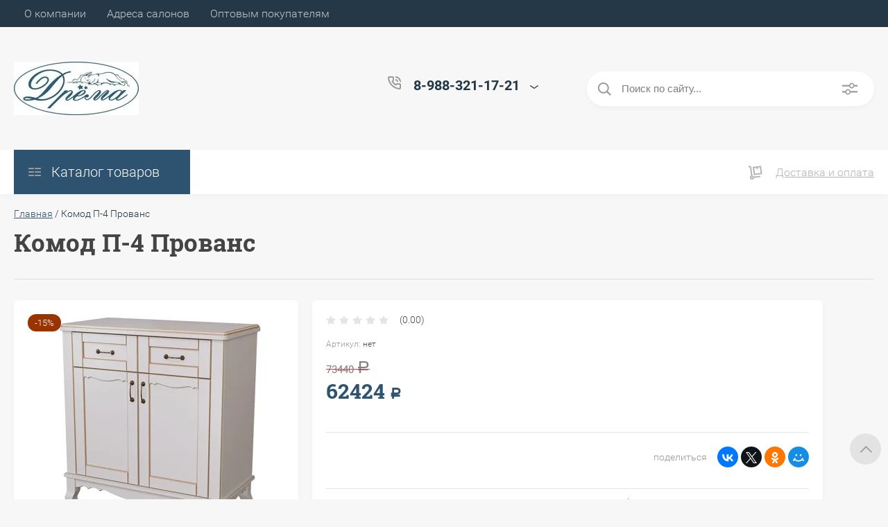

--- FILE ---
content_type: text/css
request_url: https://dremahome.ru/t/images/__csspatch/5/patch.css
body_size: 941
content:
html a { color: rgb(45, 83, 113); }
html a:hover { color: rgb(74, 74, 74); }
html .uk-button { color: rgb(255, 255, 255); }
html .uk-button { background-color: rgb(155, 155, 155); }
html .uk-button:hover { background-color: rgb(155, 155, 155); }
html .uk-button:focus { background-color: rgb(80, 227, 194); }
html .uk-button:active { background-color: rgb(80, 227, 194); }
html .uk-button-danger { background-color: rgb(45, 83, 113); }
html .uk-button-danger:hover { background-color: rgb(45, 83, 113); }
html .uk-button-danger:focus { background-color: rgb(45, 83, 113); }
html .uk-button-danger:active { background-color: rgb(45, 83, 113); }
html .uk-button-dark { background-color: rgb(74, 74, 74); }
html .uk-button-white2:hover { background-color: rgba(255, 255, 255, 0); }
html .uk-button-white2:hover { color: rgb(45, 83, 113); }
html .uk-button-white2:active { background-color: rgba(242, 242, 242, 0.01); }
html .site-path a { color: rgb(45, 83, 113); }
html .svg-icon { fill: rgb(45, 83, 113); }
html .svg-icon svg { fill: rgb(155, 155, 155); }
html .site-header-bot .site-nav.main-links li a[href*="/akcii"] { color: rgb(45, 83, 113); }
html .site-contacts .svg-icon { fill: rgb(45, 83, 113); }
html .site-cart { background-color: rgb(45, 83, 113); }
html .site-cart:hover { background-color: rgb(45, 83, 113); }
html .product-item-buy:hover { background-color: rgb(45, 83, 113); }
html .site-cart-amount { background-color: rgb(45, 83, 113); }
html .site-cart-amount { color: rgb(255, 255, 255); }
html .catalog-drop-button { background-color: rgb(45, 83, 113); }
html .catalog-drop-button:hover { background-color: rgb(72, 76, 80); }
html .range-slider.noUi-target .noUi-handle { background-color: rgb(155, 155, 155); }
html .form-bottom .uk-container { background-color: rgb(45, 83, 113); }
html .site-nav.main-links li a[href*="/akcii"] svg { fill: rgb(45, 83, 113); }
html .site-nav.main-links li a:hover .nav-icon svg path { fill: rgb(45, 83, 113); }
html .payments-bottom small { color: rgb(45, 83, 113); }
html .button-on-top { background-color: rgb(227, 227, 227); }
html .main-slider-desc { background-color: rgb(45, 83, 113); }
@media only screen and (min-width: 720px) { html .main-slider-desc::before { background-color: rgb(45, 83, 113); } }
html .slick-dots > [class*="active"] > * { box-shadow: rgb(45, 83, 113) 0px 0px 0px 2px; }
html .uk-slidenav-position [data-uk-slideset-item] { background-color: rgb(45, 83, 113); }
html .categories_menu li ul li a:hover { color: rgb(45, 83, 113); }
html .site-search .uk-button { background-color: rgb(45, 83, 113); }
html .site-form-field .uk-button-danger { background-color: rgb(45, 83, 113); }
html .tpl-anketa .site-form-field .uk-button { background-color: rgb(45, 83, 113); }
html .shop-actions-title { color: rgb(45, 83, 113); }
html .product-item-name a:hover { color: rgb(45, 83, 113); }
html .product-item-amount .shop2-product-amount button { color: rgb(189, 16, 224); }
html .product-item-amount .shop2-product-amount button { border-top-color: rgb(189, 16, 224); }
html .product-item-amount .shop2-product-amount button { border-right-color: rgb(189, 16, 224); }
html .product-item-amount .shop2-product-amount button { border-bottom-color: rgb(189, 16, 224); }
html .product-item-amount .shop2-product-amount button { border-left-color: rgb(189, 16, 224); }
html .product-item-price .price-current { color: rgb(45, 83, 113); }
html .product-item--card .uk-button-white2 { color: rgb(45, 83, 113); }
html .product-item--card .uk-button-white2 { border-top-color: rgb(45, 83, 113); }
html .product-item--card .uk-button-white2 { border-right-color: rgb(45, 83, 113); }
html .product-item--card .uk-button-white2 { border-bottom-color: rgb(45, 83, 113); }
html .product-item--card .uk-button-white2 { border-left-color: rgb(45, 83, 113); }
html .product-item--card .shop2-product-tabs li a.active-tab { color: rgb(45, 83, 113); }
html .product-item-thumbnails [data-uk-slideset-item="previous"].slick-disabled { background-color: rgb(45, 83, 113); }
html .shop2-pager li.active > * { background-color: rgb(45, 83, 113); }
html .shop2-pager li.active > * { border-top-color: rgb(45, 83, 113); }
html .shop2-pager li.active > * { border-right-color: rgb(45, 83, 113); }
html .shop2-pager li.active > * { border-bottom-color: rgb(45, 83, 113); }
html .shop2-pager li.active > * { border-left-color: rgb(45, 83, 113); }
html .shop2-filter-title { color: rgb(255, 255, 255); }
html .shop2-filter-title { background-color: rgb(74, 74, 74); }
html .shop2-filter-title:hover { color: rgb(227, 227, 227); }
html .shop2-sorting-panel .view-shop2 a.active-view .svg-icon { fill: rgb(45, 83, 113); }
html table.shop2-cart-table th { background-color: rgb(80, 227, 194); }
html .cart-total { background-color: rgb(80, 227, 194); }
html .callback-modal_button { color: rgb(45, 83, 113); }
html .site-header-bot .site-nav.main-links li a:hover { color: rgb(72, 76, 80); }


--- FILE ---
content_type: text/css
request_url: https://dremahome.ru/t/v323/images/css/site_addons.scss.css
body_size: 1158
content:
input, textarea {
  outline: none;
  max-width: 100%; }

.site-footer .site-phones:after {
  display: none; }

.product-item-status {
  color: #fff; }

.site-banner-desc .block-title {
  font-size: 40px; }

@media (max-width: 480px) {
  #shop2-msg {
    left: 40px !important; } }

@media (max-width: 768px) {
  .cart-info-item.full-total .cart-info-body {
    font-size: 22px; } }

.site-nav li ul ul {
  right: unset;
  left: 100%; }

.site-header-top .site-nav .flexMenu-viewMore ul ul {
  top: 0;
  right: 100%;
  left: unset; }

.site-header-top .site-nav .flexMenu-popup ul .level-3 {
  right: 100%;
  left: unset;
  top: 0; }

@media (max-width: 640px) {
  main p > iframe {
    width: 100% !important; } }

.product-item-status > * {
  height: auto; }

@media (min-width: 720px) {
  .product-item--simple .product-item-pic {
    flex: 0 0 20%; } }

.product-item-collection .uk-slidenav-position [data-uk-slideset-item="previous"] {
  left: -20px; }
  .product-item-collection .uk-slidenav-position [data-uk-slideset-item="next"] {
    right: -20px; }
  .product-item-collection .product-item {
    display: flex;
    flex-direction: column;
    justify-content: space-between; }

.shop2-order-form label {
  max-width: 400px;
  width: 100%; }

.product-item-options .table-wrapper {
  overflow: visible; }
  .product-item-options .table-wrapper .responsive-table-wrapper {
    overflow-x: visible !important; }

.product-item .product-item-options .table-wrapper {
  overflow: visible; }
  .product-item .product-item-options .table-wrapper .responsive-table-wrapper {
    overflow-x: visible !important; }

.site-products-list--thumbs .table-wrapper {
  overflow: visible; }
  .site-products-list--thumbs .table-wrapper .responsive-table-wrapper {
    overflow-x: visible !important; }

.site-products-list--simple .table-wrapper {
  overflow: visible; }
  .site-products-list--simple .table-wrapper .responsive-table-wrapper {
    overflow-x: visible !important; }

.site-products-list--price .table-wrapper {
  overflow: visible; }
  .site-products-list--price .table-wrapper .responsive-table-wrapper {
    overflow-x: visible !important; }

.product-item-params .jq-selectbox {
  z-index: 30 !important; }

@media (min-width: 1082px) {
  .product-item-props {
    max-width: calc(100% - 504px); } }

@media (max-width: 768px) {
  .cart-product.product-item > .uk-flex {
    flex-direction: column; }

  table.shop2-cart-table td.cart-product .product-item-pic {
    margin-right: 0;
    margin-bottom: 10px; }

  table.shop2-cart-table td.cart-product .cart-product-details {
    width: 100%; } }

.product-item--card .product-item-collection .product-item-pic a {
  display: flex;
  align-items: center;
  justify-content: center; }
  .product-item--card .product-item-collection .product-item-pic a img {
    max-width: 100%;
    height: auto; }

.product-item .product-article {
  display: none; }

@media (max-width: 960px) {
  .main-slider-wrapper {
    display: none; } }

@media (min-width: 768px) {
  #shop2-tooltip {
    min-width: 360px;
    min-height: 360px;
    word-break: break-all; }
    #shop2-tooltip img {
      width: 100%;
      height: auto;
      max-width: 100%; } }

@media (max-width: 480px) {
  .product-item--card .responsive-table-wrapper {
    overflow-x: unset !important; }

  #shop2-tooltip {
    word-break: break-all;
    min-width: 190px;
    left: 35px !important; }

  .shop2-color-ext-tooltip img {
    max-width: 100%;
    margin: 0 auto;
    width: 100%;
    height: auto; } }

.product-item--card .uk-button-white2 {
  background: #fff; }

.shop2-order-form .form-item-submit .uk-button {
  background-color: #2d5371; }

.main-page-headline {
  max-width: 1260px;
  margin: 0 auto;
  padding: 0 10px;
  -webkit-box-sizing: border-box;
  -moz-box-sizing: border-box;
  box-sizing: border-box; }
  .main-page-headline h1 {
    margin-bottom: 0;
    margin-top: 20px; }

.m_s {
  display: none; }

@media (max-width: 1024px) {
  .m_s {
    display: block; }

  .pc_s {
    display: none; } }

.product-item-spec {
  background: #585858 !important; }


--- FILE ---
content_type: text/javascript
request_url: https://counter.megagroup.ru/dbf07fd3400ea3a98c4584daf76117cb.js?r=&s=1280*720*24&u=https%3A%2F%2Fdremahome.ru%2Finternet-magazin%2Fproduct%2F%25D0%25BA%25D0%25BE%25D0%25BC%25D0%25BE%25D0%25B4-%25D0%25BF-4-%25D0%25BF%25D1%2580%25D0%25BE%25D0%25B2%25D0%25B0%25D0%25BD%25D1%2581&t=%D0%9A%D0%BE%D0%BC%D0%BE%D0%B4%20%D0%9F-4%20%D0%9F%D1%80%D0%BE%D0%B2%D0%B0%D0%BD%D1%81&fv=0,0&en=1&rld=0&fr=0&callback=_sntnl1766720368436&1766720368436
body_size: 87
content:
//:1
_sntnl1766720368436({date:"Fri, 26 Dec 2025 03:39:28 GMT", res:"1"})

--- FILE ---
content_type: application/javascript
request_url: https://dremahome.ru/t/v323/images/site.addons.js
body_size: 140
content:
(function($) {
'use strict';

/* reg_id: 3870985 */
/* staff_id: 107 */

$(function(){
	if($('.datas').length){
		$('.datas').each(function(){
		var y = $(this).data('val1'),
			x = $(this).data('val2'),
			total = 0;
		
			total = ((y-x)*100/y).toFixed('0');
			$(this).find('span').text(total);
		})
	}
})

}(jQuery))